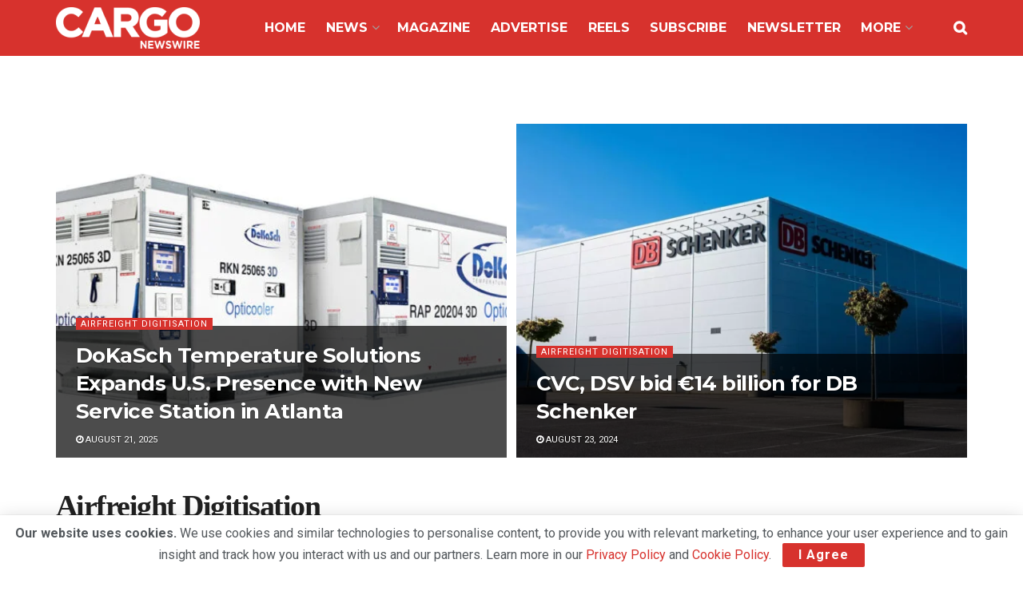

--- FILE ---
content_type: text/html; charset=utf-8
request_url: https://www.google.com/recaptcha/api2/aframe
body_size: 266
content:
<!DOCTYPE HTML><html><head><meta http-equiv="content-type" content="text/html; charset=UTF-8"></head><body><script nonce="nlRaj5oDKSg_GB8OoM9FaA">/** Anti-fraud and anti-abuse applications only. See google.com/recaptcha */ try{var clients={'sodar':'https://pagead2.googlesyndication.com/pagead/sodar?'};window.addEventListener("message",function(a){try{if(a.source===window.parent){var b=JSON.parse(a.data);var c=clients[b['id']];if(c){var d=document.createElement('img');d.src=c+b['params']+'&rc='+(localStorage.getItem("rc::a")?sessionStorage.getItem("rc::b"):"");window.document.body.appendChild(d);sessionStorage.setItem("rc::e",parseInt(sessionStorage.getItem("rc::e")||0)+1);localStorage.setItem("rc::h",'1768988850088');}}}catch(b){}});window.parent.postMessage("_grecaptcha_ready", "*");}catch(b){}</script></body></html>